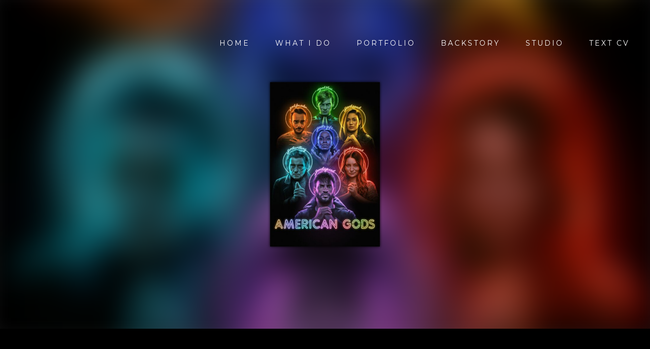

--- FILE ---
content_type: text/css
request_url: https://www.neilparfitt.com/wp-content/plugins/elementor-for-sonaar/assets/css/sonaar-addons-elementor.css?ver=1.9.2
body_size: 1252
content:

/*---------------------------*/
/* 28. Dual Color Heading
/*---------------------------*/
.sr-dual-header {
	display: block;
	margin-bottom: 50px;
}

.sr-dual-header .title,
.sr-dual-header .title span {
	font-size: 36px;
	font-weight: 700;
	text-transform: uppercase;
	line-height: 48px;
	margin: 10px 0px;
}

.sr-dual-header .subtext {
	font-size: 16px;
	display: block;
}

.sr-dual-header i {
	display: block;
	padding: 0px;
	margin: 20px 0px 10px 0px;
	font-size: 36px;
}

.sr-dual-header .title span.lead {
	color: #1abc9c;
}

/*--- Dual Header Builder Related Css ---*/
.sr-dual-header-content-align-center {
	text-align: center;
}

.sr-dual-header-content-align-left {
	text-align: left;
}

.sr-dual-header-content-align-right {
	text-align: right;
}


/*------------------------*/
/* 23. Load More Button
/*------------------------*/
.sr-load-more-button-wrap {
	width: 100%;
	display: block;
	margin: 20px auto;
	clear: both;
}

.sr-load-more-button {
	position: relative;
	text-transform: uppercase;
	margin: 0 auto;
	display: block;
	border: 0;
	padding: 15px 30px;
	z-index: 2;
	cursor: pointer;
	font-weight: bold;
	font-size: 14px;
	letter-spacing: .25em;
	transition: all .5s;
	overflow: hidden;
}

.sr-load-more-button:hover {
	background: #27bdbd;
}

.sr--hide {
	opacity: 0;
}

.sr-load-more-button {
	display: flex;
	align-items: center;
	justify-content: center;
}

.sr-load-more-button .button__loader {
	left: -100%;
	top: auto;
	margin-right: 5px;
	transition: all .2s;
}

.sr-load-more-button > span {
	margin-left: -20px;
}

.sr-load-more-button.button--loading > span {
	margin-left: 0;
}

.sr-load-more-button.button--loading .button__loader {
	left: 0;
}

.sr-btn-loader, .sr-btn-loader:after {
	border-radius: 50%;
	width: 20px;
	height: 20px;
}

.sr-btn-loader {
	font-size: 10px;
	position: relative;
	text-indent: -9999em;
	border-top: 4px solid rgba(255, 255, 255, 0.2);
	border-right: 4px solid rgba(255, 255, 255, 0.2);
	border-bottom: 4px solid rgba(255, 255, 255, 0.2);
	border-left: 4px solid #ffffff;
	transform: translateZ(0);
	animation: loaderSpin 1.1s infinite linear;
}

@keyframes loaderSpin {
	0% {
		transform: rotate(0deg);
	}
	100% {
		transform: rotate(360deg);
	}
}
/*------------------------------*/
/* Contact Form 7
/*------------------------------*/
.sr4elementor-contact-form-7
.sr4elementor-contact-form-7 textarea,
.sr4elementor-contact-form-7 input[type="text"],
.sr4elementor-contact-form-7 input[type="password"],
.sr4elementor-contact-form-7 input[type="datetime"],
.sr4elementor-contact-form-7 input[type="datetime-local"],
.sr4elementor-contact-form-7 input[type="date"],
.sr4elementor-contact-form-7 input[type="month"],
.sr4elementor-contact-form-7 input[type="time"],
.sr4elementor-contact-form-7 input[type="week"],
.sr4elementor-contact-form-7 input[type="number"],
.sr4elementor-contact-form-7 input[type="email"],
.sr4elementor-contact-form-7 input[type="url"],
.sr4elementor-contact-form-7 input[type="search"],
.sr4elementor-contact-form-7 input[type="tel"],
.sr4elementor-contact-form-7 input[type="color"],
.sr4elementor-contact-form-7 .uneditable-input {
  -webkit-transition: all linear 0.2s, box-shadow linear 0.2s;
  transition: all linear 0.2s, box-shadow linear 0.2s;
}

/*------------------------------*/
/* Mailchimp
/*------------------------------*/

.sr-form-fields-wrapper, .sr-mailchimp-subscribe {
  -webkit-transition: all linear 0.2s, box-shadow linear 0.2s;
  transition: all linear 0.2s, box-shadow linear 0.2s;
}

.sr-form-fields-wrapper {
	display: -webkit-box;
	display: -webkit-flex;
	display: -ms-flexbox;
	display: flex;
	-webkit-flex-wrap: wrap;
	-ms-flex-wrap: wrap;
	flex-wrap: wrap;
}

.sr-field-group {
	-webkit-flex-wrap: wrap;
	-ms-flex-wrap: wrap;
	flex-wrap: wrap;
	-webkit-box-align: center;
	-webkit-align-items: center;
	-ms-flex-align: center;
	align-items: center;
}

.sr-field-group .sr-mailchimp-input {
    padding: 10px;
    border: none;
	max-width: 100%;
	box-shadow: none;
}

.sr-mailchimp-fields-wrapper.sr-mailchimp-btn-block .sr-mailchimp-submit-btn {
	display: block;
	width: 100%;
	text-align: center;
	margin-left: auto;
	margin-right: auto;
}

/*--- Inline style ---*/
@media only screen and (min-width: 768px) {
	.sr-mailchimp-inline .sr-form-fields-wrapper {
		flex-wrap: nowrap;
	}
}

@media only screen and (max-width: 767px) {
	.sr-mailchimp-inline .sr-field-group.sr-mailchimp-submit-btn {
		flex: 1 100%;
		margin-top: 10px;
	}
}

.sr-mailchimp-inline .sr-field-group {
	flex: 1 1 auto;
	display: flex;
	align-items: flex-end;
}

.sr-mailchimp-inline .sr-mailchimp-input {
	flex: 1 100%;
	margin-right: 5px;
}

.sr-mailchimp-wrap.sr-mailchimp-inline .sr-mailchimp-subscribe {
	margin: 0;
	width: 100%;
}

.sr-form-fields-wrapper.sr-mailchimp-fields-wrapper.sr-mailchimp-btn-block {
	flex-wrap: wrap;
}

.sr-mailchimp-inline .sr-mailchimp-fields-wrapper.sr-mailchimp-btn-block .sr-mailchimp-submit-btn {
	flex: 1 100%;
}

/*--- Stacked style ---*/
.sr-mailchimp-stacked .sr-mailchimp-fields-wrapper .sr-field-group {
	width: 100%;
	margin-bottom: 10px;
}

.sr-mailchimp-stacked .sr-mailchimp-fields-wrapper .sr-field-group label {
	display: block;
	width: 100%;
}

.sr-mailchimp-stacked .sr-mailchimp-fields-wrapper .sr-field-group .sr-mailchimp-input {
	-webkit-flex-basis: 100%;
	-ms-flex-preferred-size: 100%;
	flex-basis: 100%;
	width: 100%;
	max-width: 100%;
}

.sr-mailchimp-stacked .sr-mailchimp-fields-wrapper .sr-field-group.sr-mailchimp-submit-btn {
	flex: 1 100%;
}

.sr-mailchimp-wrap .sr-mailchimp-subscribe {
	margin: 10px 0;
	width: 100%;
}

.sr-field-group label {
	display: block;
}

.sr-mailchimp-message p {
	margin: 0;
}

.sr-mailchimp-message-text-center .sr-mailchimp-message {
	text-align: center;
}

.sr-mailchimp-message-text-left .sr-mailchimp-message {
	text-align: left;
}

.sr-mailchimp-message-text-right .sr-mailchimp-message {
	text-align: right;
}

.sr-mailchimp-message-text-justify .sr-mailchimp-message {
	text-align: justify;
}


--- FILE ---
content_type: text/css; charset: UTF-8; Last-modified: Sunday 25th of January 2026 01:43:02 PM;charset=UTF-8
request_url: https://www.neilparfitt.com/?load=custom-style.css&ver=6.6.4
body_size: 6012
content:
@import url(//fonts.googleapis.com/css?family=Montserrat:400,700,500,600);@import url(//fonts.googleapis.com/css?family=Oswald:700);@import url(//fonts.googleapis.com/css?family=Open+Sans:300);@import url(//fonts.googleapis.com/css?family=Raleway:600,500);@import url(//fonts.googleapis.com/css?family=Open+Sans);@import url(//fonts.googleapis.com/css?family=Raleway:500,600);@media screen and (max-width: 767px){#page-banner div.page-banner-content .page-subtitle{ font-size:14px;}#page-banner div.page-banner-content .sr-banner-catnames, #page-banner div.page-banner-content .sr-banner-catnames a{ font-size:14px;}} 
#overlay { 
	background-repeat: no-repeat;
	background-size: cover;
	background-position: center center;
	background-attachment: initial;
	background-color: #000000;
}
#overlay .perspective { 
	background-attachment: initial;
	background-color: rgba(0, 0, 0, 0);
}

a,
code,
.tab-circle,
.wpb_content_element.circle a,
a.button-more,.pages a, .event-pagination button,
.pages .current,
.iron_widget_newsletter input[type="submit"]:hover,
.iron_widget_twitter .twitter-logo,
.iron_widget_twitter .twitter-logo-small,
.tab-circle,
a.sr_it-meta-author-link,
.post-categories a,
.post-tags a,
.comment-content a,
.comment-author .fn,
.comment-author .url,
.comment-reply-link,
.comment-reply-login,
.comment-meta a:hover,
.comment-reply-title small a:hover,
.comments-title,
.woocommerce-Reviews .comment-reply-title,
.woocommerce-Reviews .woocommerce-Reviews-title,
.sonaar-menu-box .nav-menu .current-menu-item > a,
.sonaar-menu-box .nav-menu .current-menu-parent > a,
.sonaar-menu-box .nav-menu .current-menu-ancestor > a,
.iron_widget_recent_tweets .meta .time a,
.carousel .sr_it-datetime,
.article .sr_it-datetime,
.sr_it-single-post time,
.meta .sr_it-datetime,
span.wpcf7-not-valid-tip-no-ajax,
.wpcf7-response-output,
.contact-box .phone,
.error,
.success span,
.concerts-list .title-row .date,
.concerts-list .expanded .title-row .link,
.iron_widget_newsletter label span,
.concerts-list .title-row .link,
.icon-concert-dropdown,
li.expanded .title-row .icon-concert-dropdown,
.media-block a:hover .media-decoration.media-audio,
.media-block a:hover .media-decoration.media-audio,
.media-decoration.media-video,
.carousel .video-box .btn-play,
.terms-list small,
.terms-list [class^="icon-"],
.terms-list [class*=" icon-"],
.nm_mc_form .nm_mc_button:hover,
.footer-wrapper-backtotop:hover,
#sidebar .panel-action,
.tweet_text a,
.iron_widget_newsletter .nm_mc_button input[type="submit"]:hover,
#footer .vc_row .iron_widget_newsletter input[type="submit"]:hover,
#footer .vc_row .nm_mc_form input[type="submit"]:hover,
.iron_widget_newsletter input[type="submit"],
.nm_mc_form input[type="submit"],
.event-more-button,
.sonaar-menu-box .nav-menu li:hover > a,
.sonaar-menu-box ul.nav-menu li.menu-item ul.sub-menu li:hover > a,
.sonaar-menu-box ul.nav-menu ul a:hover,
.sonaar-menu-box .nav-menu ul ul a:hover,
.sonaar-menu-box .nav-menu .has-drop-down ul a:hover,
.sonaar-menu-box .nav-menu li a.backbtn:hover,
.wpb_content_element a,
#sidebar .textwidget a,
.footer__widgets ul a,
.wooprice ins,
.woocommerce ul.products li.product .price,
.woocommerce-page ul.products li.product .price,
.woocommerce div.product span.price,
.woocommerce div.product p.price,
.woocommerce #content div.product span.price,
.woocommerce #content div.product p.price,
.woocommerce-page div.product span.price,
.woocommerce-page div.product p.price,
.woocommerce-page #content div.product span.price,
.woocommerce-page #content div.product p.price,
.wooprice,
.woocommerce .star-rating,
.woocommerce-page .star-rating,
.woocommerce nav.woocommerce-pagination ul li a,
.woocommerce nav.woocommerce-pagination ul li span,
.woocommerce #content nav.woocommerce-pagination ul li a,
.woocommerce #content nav.woocommerce-pagination ul li span,
.woocommerce-page nav.woocommerce-pagination ul li a,
.woocommerce-page nav.woocommerce-pagination ul li span,
.woocommerce-page #content nav.woocommerce-pagination ul li a,
.woocommerce-page #content nav.woocommerce-pagination ul li span,
.woocommerce table.cart a.remove,
.woocommerce #content table.cart a.remove,
.woocommerce-page table.cart a.remove,
.woocommerce-page #content table.cart a.remove,
.woocommerce .woocommerce-product-rating .star-rating,
.woocommerce-page .woocommerce-product-rating .star-rating,
.woo-thanks,
.infobox-icon,
a.back-btn,
.playlist_enabled .player-box .jp-playlist ul li .button,
.button.add_to_cart_button.product_type_simple,
.post-password-form input[type="submit"], .sonaar-menu-box
li:hover > .has-drop-down-a .sub-arrow i,
.social-networks a i:hover,
.sonaar-menu-box .side-menu .social-networks a i:hover,
.woocommerce a.button,
.woocommerce button.button,
.woocommerce input.button,
.woocommerce #respond input#submit,
.woocommerce #content input.button,
.woocommerce-page a.button,
.woocommerce-page button.button,
.woocommerce-page input.button,
.woocommerce-page #respond input#submit,
.woocommerce-page #content input.button,
.woocommerce a.button.alt,
.woocommerce button.button.alt,
.woocommerce input.button.alt,
.woocommerce #respond input#submit.alt,
.woocommerce #content input.button.alt,
.woocommerce-page a.button.alt,
.woocommerce-page button.button.alt,
.woocommerce-page input.button.alt,
.woocommerce-page #respond input#submit.alt,
.woocommerce-page #content input.button.alt,
.shipping-calculator-button,
.articles-classic .text-box a:hover h2,
.articles-classic a.readmore-classic:hover,
article a.more-link:hover,
#commentform .form-submit #submit,
.stickypost i,
.simple-post-txt-wrap a:hover h2,
.player-title-box .track-name,
.audio-holder .jp-playlist ul.tracks-list li.jp-playlist-current div a, .articles-classic .post-categories a:hover, .articles-classic .post-tags a:hover,
.sr_it-videolist-list article:hover i, .sr_it-videolist-list article:hover .sr_it-videolist-item-artist, .sr_it-videolist-list article:hover .sr_it-videolist-item-date, .sr_it-videolist-list article:hover .sr_it-videolist-item-title,a.eg-podcast-skin-element-22 { 
	color: #ffffff;
}

.panel-action:hover,
.album-overlay,
.pages .current,
.media-block a:hover,
.pages a:hover, .event-pagination button:hover,
a.button-more:hover,
.iron_widget_newsletter,
.iron_widget_newsletter input[type="email"],
.nm_mc_form input[type="text"],
#footer .vc_row .newsletter-wrap,
.concerts-list .title-row:hover .buttons .button,
.album-overlay,
.carousel .btn-prev:hover,
.carousel .btn-next:hover,
.carousel .slide a:hover,
.concert-box .hover-box,
.article a:hover,
.pages .current,
.pages a:hover,
.button-more:hover,
a.button,
.comment-form #submit,
.wpcf7-submit,
.filters-block a.active,
.form input[type="submit"],
.concerts-list .title-row .time,
.concerts-list .title-row.has_countdown:hover .buttons,
.concerts-list .expanded .title-row .button,
.concerts-list .expanded .title-row:after,
.iron_widget_newsletter input[type="submit"]:focus,
.iron_widget_newsletter input[type="submit"]:hover,
.select-options .item-selected a,
.concerts-list .expanded .title-row .opener:hover:after,
.concerts-list .title-row .button,
.media-decoration.media-audio,
.tracks-list .btn-play [class^="icon-"],
.tracks-list .btn-play [class*=" icon-"],
.tracks-list .btn-pause [class^="icon-"],
.tracks-list .btn-pause [class*=" icon-"],
.player-box a:hover [class^="icon-"],
.player-box a:hover [class*=" icon-"],
.social-networks a:hover [class^="icon-"],
.social-networks a:hover [class*=" icon-"],
.carousel .video-box .icon-play,
.search-form input[type="submit"],
.news-grid-wrap a:hover,
.iron_widget_videos .video-list article a:hover,
a.back-btn:hover,
.videogrid:hover .text-box,
.page-template-archive-video .media-block:hover .text-box,
.playlist_enabled .player-box .jp-playlist ul li .button:hover,
.button.add_to_cart_button.product_type_simple:hover,
.post-password-form input[type="submit"]:hover,
.title-row.no-countdown:hover,
.woocommerce a.button:hover,
.woocommerce button.button:hover,
.woocommerce input.button:hover,
.woocommerce #respond input#submit:hover,
.woocommerce #content input.button:hover,
.woocommerce-page a.button:hover,
.woocommerce-page button.button:hover,
.woocommerce-page input.button:hover,
.woocommerce-page #respond input#submit:hover,
.woocommerce-page #content input.button:hover,
.woocommerce a.button.alt:hover,
.woocommerce button.button.alt:hover,
.woocommerce input.button.alt:hover,
.woocommerce #respond input#submit.alt:hover,
.woocommerce #content input.button.alt:hover,
.woocommerce-page a.button.alt:hover,
.woocommerce-page button.button.alt:hover,
.woocommerce-page input.button.alt:hover,
.woocommerce-page #respond input#submit.alt:hover,
.woocommerce-page #content input.button.alt:hover,
.woocommerce table.cart a.remove:hover,
.woocommerce #content table.cart a.remove:hover,
.woocommerce-page table.cart a.remove:hover,
.woocommerce-page #content table.cart a.remove:hover,
.shipping-calculator-button:hover,
.woocommerce #content nav.woocommerce-pagination ul li a:focus,
.woocommerce #content nav.woocommerce-pagination ul li a:hover,
.woocommerce #content nav.woocommerce-pagination ul li span.current,
.woocommerce nav.woocommerce-pagination ul li a:focus,
.woocommerce nav.woocommerce-pagination ul li a:hover,
.woocommerce nav.woocommerce-pagination ul li span.current,
.woocommerce-page #content nav.woocommerce-pagination ul li a:focus,
.woocommerce-page #content nav.woocommerce-pagination ul li a:hover,
.woocommerce-page #content nav.woocommerce-pagination ul li span.current,
.woocommerce-page nav.woocommerce-pagination ul li a:focus,
.woocommerce-page nav.woocommerce-pagination ul li a:hover,
.woocommerce-page nav.woocommerce-pagination ul li span.current,
.playlist_enabled .player-box .jp-playlist ul li:hover,
.woocommerce-message .button.wc-forward:hover,
#commentform .form-submit #submit:hover,
.news-grid-wrap a.sticky,
.news-grid-wrap.isotope-item a.sticky,
ins,.mc4wp-form input[type=submit],
.woocommerce span.onsale,
.woocommerce-page span.onsale,
.podcast-list .sonaar-play-button:hover,
.custombt a.vc_btn3.vc_btn3-color-black.vc_btn3-style-flat:hover { 
	background-color: #ffffff;
}

.tab-circle,a.button-more,
.tab-circle,
input.error,
.event-more-button,
.woocommerce .woocommerce-info,
.woocommerce-page .woocommerce-info,
.woocommerce .woocommerce-message,
.woocommerce-page .woocommerce-message,
.chosen-container-active .chosen-single,
a.back-btn,
.playlist_enabled .player-box .jp-playlist ul li .button,
.button.add_to_cart_button.product_type_simple,
.post-password-form input[type="submit"],
.woocommerce a.button,
.woocommerce button.button,
.woocommerce input.button,
.woocommerce #respond input#submit,
.woocommerce #content input.button,
.woocommerce-page a.button,
.woocommerce-page button.button,
.woocommerce-page input.button,
.woocommerce-page #respond input#submit,
.woocommerce-page #content input.button,
.woocommerce a.button.alt,
.woocommerce button.button.alt,
.woocommerce input.button.alt,
.woocommerce #respond input#submit.alt,
.woocommerce #content input.button.alt,
.woocommerce-page a.button.alt,
.woocommerce-page button.button.alt,
.woocommerce-page input.button.alt,
.woocommerce-page #respond input#submit.alt,
.woocommerce-page #content input.button.alt
.shipping-calculator-button,
.articles-classic a.readmore-classic:hover,
article a.more-link:hover,
#commentform .form-submit #submit,
.page-template-archive-posts-classic-php .media-block.sticky  .holder,
.sr_it-videolist-list article:hover i { 
	border-color: #ffffff;
}

    .media-block a,
    .event-row,
    .tracks-list > li,
    .panel-action,
    .iron_widget_twitter .panel__body,
    .iron_widget_twitter .panel-action,
    .iron_widget_radio .panel__body,
    .news-grid-wrap a,
    .container .iron_widget_newsletter,
    .container .newsletter-wrap,
    .videogrid,
    .iron_widget_videos .video-list article a,
    .articles-classic .media-block .holder,
    .pages a { 
	background-color: #000000;
}

#sidebar .panel-action:hover,
.iron_widget_newsletter .newsletter-wrap nm_mc_button,
.iron_widget_newsletter input[type="submit"]:hover,
a.button[href]:hover,
.wpb_accordion_section a,
.ui-tabs-anchor { 
	background-color: #ffffff;
}

.comment-respond,
.container .iron_widget_newsletter input[type="email"],
.container .nm_mc_form input[type="text"],
.container .iron_widget_newsletter input[type="submit"],
.container .nm_mc_form input[type="submit"],
.post-password-form input[type="password"],
.wpb_tabs_nav { 
	border-color: #ffffff;
}

.iron_widget_newsletter input[type="email"],
.nm_mc_form input[type="text"],
.nm_mc_form label,
#footer .vc_row .iron_widget_newsletter input[type="submit"],
#footer .vc_row .nm_mc_form input[type="submit"],
.countdown-section,
.countdown-amount,
.countdown-period,
.footer-block .social-networks a,
.footer__widgets,
.footer-row,
.footer__widgets > .iron_widget_newsletter .control-label,
.footer__widgets > .iron_widget_newsletter .form-control,
.footer-row ul,
.footer-row ul a,
.concerts-list .title-row .open-link,
.concerts-list .title-row .button:hover,
.panel__heading,
.panel__footer,
.title-box,
.title-box h2,
.carousel .btn-prev:hover,
.carousel .btn-next:hover,
.media-decoration.media-audio,
#header,
.iosSlider .slider .item .inner .text1 span,
.iosSlider .slider .item .inner .text2 span,
a.button:hover,
.concerts-list,
.title-row:hover .icon-concert-dropdown,
.concerts-list .title-row:hover .button:hover,
.concerts-list .expanded .title-row .button:hover,
.concerts-list .title-row .opener,
.album-listen,
.circle,
.tracks-list,
.tracks-list .button,
.tracks-list .btn-play,
.tracks-list .btn-pause,
.gallery-caption,
.pages .current,
.pages a:hover, .event-pagination button:hover,
a.button-more:hover,
.pages .current,
.form input[type="submit"]:hover,
.comment-form #submit,
.wpcf7-submit,
.comment-form #submit:hover,
.wpcf7-submit:hover,
.concert-box .time,
.video-box .hover-box,
.video-box h2,
.video-box .icon-play,
.pages .current,
.pages a:hover,
.button-more:hover,
.concerts-list .title-row.has_countdown:hover .button:hover,
.concerts-list .title-row.has_countdown:hover .buttons .button,
.iron_widget_newsletter .form-status,
.concerts-list .title-row .button,
.footer__widgets .iron_widget_radio .info-box,
#footer .vc_row .tweet_text,
#footer .vc_row .nm_mc_error
#footer .vc_row .textwidget,
#footer .vc_row .newsletter-title-wrap h3,
#footer .vc_row .newsletter-description-wrap,
#footer .vc_row .newsletter-description-wrap p,
a.button,
play-button,
.darker-overlay h1,
.darker-overlay h2,
.darker-overlay h3,
.darker-overlay h4,
.darker-overlay h5,
.darker-overlay h6,
#footer .vc_row .wp-calendar,
#footer .vc_row p,
#footer .vc_row ul,
#footer .vc_row li,
#footer .vc_row dl,
#footer .vc_row dt,
#footer .vc_row dd,
#footer .vc_row ol,
#footer .vc_row pre,
#footer .vc_row tr,
#footer .vc_row td,
#footer .vc_row th,
#sidebar .button.wc-forward,
.post-password-form input[type="password"],
#footer .vc_row .iron_widget_newsletter .newsletter-wrap .control-description,
#footer .vc_row .iron_widget_newsletter .nm_mc_button:hover { 
	color: #d7d7d7;
}
.comment-list > li:after, .comment-list .children > li:before, .comment-reply-title, .woocommerce-page.single-product div.product .woocommerce-Tabs-panel--additional_information.panel, .single-product table.shop_attributes, .woocommerce-page div.product .woocommerce-tabs ul.tabs:before, .woocommerce-page #reviews #comments ol.commentlist li .comment-text, .sr_it-videolist-list li { 
	border-color: rgb(215, 215, 215);
}

body,
.video-post,
.sr_it-single-post h2,
.concerts-list .title-row .sr_it-datetime,
.event-row .sr_it-datetime,
.tab-title,
.tab-title .excerpt,
.tracks-list .name,
.comment-reply-title,
h2.widgettitle,
#sidebar .panel__heading,
#sidebar .panel__heading h3,
.media-block .sr_it-datetime,
.media-block .meta-simple,
.media-block .category,
.form input[type="submit"],
.concerts-list .title-row .time,
.concerts-list .expanded .title-row .button,
.post_grid .tab-text time.sr_it-datetime,
h1,
h3.widgettitle,
.excerpt p,
.tweet_text,
.available-now,
.release-date,
.container .nm_mc_form input[type="text"],
.container .nm_mc_form label,
.container .nm_mc_error,
#sidebar .nm_mc_error,
.event-row .button,
.media-block h2,
.tracks-list > li:before,
.tab-date,
.videogrid .text-box h2,
.control-description,
.wpb_content_element,
.lighter-overlay h1,
.lighter-overlay h2,
.lighter-overlay h3,
.lighter-overlay h4,
.lighter-overlay h5,
.lighter-overlay h6,
.news-grid-wrap a:hover time,
.news-grid-wrap a:hover .sr_it-meta-author-link,
.news-grid-tab .sr_it-datetime,
.news-grid-tab .sr_it-meta-author-link,
.news-grid-tab .post-categories,
.news-grid-tab .post-tags,
.news-grid-wrap a:hover .post-categories,
.news-grid-wrap a:hover .post-tags,
#sidebar .textwidget,
ul,
li,
dl,
dt,
dd,
ol,
pre,
tr,
td,
th,
.wooprice del,
.woocommerce .woocommerce-message,
.woocommerce .woocommerce-error,
.woocommerce .woocommerce-info,
.woocommerce-page .woocommerce-message,
.woocommerce-page .woocommerce-error,
.woocommerce-page .woocommerce-info,
.description_tab,
.reviews_tab,
h3,
.news-grid-wrap a.sticky,
.news-grid-wrap.isotope-item a.sticky,
.panel-action:hover,
.sr_it-videolist-container .sr_it-videolist-item-title, .sr_it-videolist-item-artist, .sr_it-videolist-item-date { 
	color: rgb(215, 215, 215);
}
.sr_it-videolist-list .sonaar-play-button polygon, .sr_it-videolist-list .sonaar-play-button rect, .sr_it-videolist-list .sonaar-play-button path { 
	fill: rgb(215, 215, 215);
}
.sr_it-videolist-list .sonaar-play-button .sonaar-play-circle circle { 
	stroke: rgb(215, 215, 215);
}
.sr_it-videolist-list article:hover .sonaar-play-button polygon, .sr_it-videolist-list article:hover .sonaar-play-button rect, .sr_it-videolist-list article:hover .sonaar-play-button path { 
	fill: #ffffff;
}
.sr_it-videolist-list article:hover .sonaar-play-button .sonaar-play-circle circle { 
	stroke: #ffffff;
}
.buttons-block svg { 
	fill: #d7d7d7;
}

.sonaar-menu-box .side-menu,
.sonaar-menu-box .nav-menu .sub-menu,
.sonaar-menu-box .nav-menu .children { 
	background-attachment: initial;
	background-color: #000000;
}
ul.header-top-menu { 
	background-color: rgba(255, 255, 255, 0);
}
.fill-menuicon { 
	fill: #ffffff;
}
.menu-toggle.toggled span.svgfill { 
	background-color: #ffffff;
}
ul.header-top-menu li a { 
	font-size: 16px;
}
.responsive-header a.sandwich-icon, .classic-menu.responsive.visible a.sandwich-icon { 
	color: #ffffff;
}
.responsive-header a.sandwich-icon:hover, .classic-menu.responsive.visible a.sandwich-icon:hover { 
	color: #ffffff;
}
.sonaar-menu-box .sub-arrow i, .sonaar-menu-box .side-menu .social-networks a i { 
	color: #ffffff;
}
body, .single-product th, .single-product td, .single-product tr, .comment-text { 
	font-family: Montserrat;
	font-weight: 400;
	font-style: normal;
	font-size: 14px;
	line-height: 28px;
	color: #ffffff;
}
.sonaar-menu-box .nav-menu li a { 
	font-family: Montserrat;
	font-weight: 700;
	font-style: normal;
	font-size: 18px;
	line-height: 32px;
	text-transform: uppercase;
	color: #ffffff;
	margin-top: 2px;
	margin-bottom: 2px;
}
h1 { 
	font-family: Montserrat;
	font-weight: 700;
	font-style: normal;
	font-size: 54px;
	line-height: 53px;
	color: #ffffff;
	letter-spacing: 0px;
}
h2, .sr_it-single-post h2, .text-box h2, .video-box h2, .title-box h2 { 
	font-family: Montserrat;
	font-weight: 700;
	font-style: normal;
	font-size: 36px;
	line-height: 36px;
	text-transform: uppercase;
	color: #ffffff;
}
h3, h3.widgettitle, .sr_it-playlist-title { 
	font-family: Montserrat;
	font-weight: 700;
	font-style: normal;
	font-size: 30px;
	line-height: 32px;
	color: #ffffff;
}
h4 { 
	font-family: Montserrat;
	font-weight: 500;
	font-style: normal;
	font-size: 18px;
	line-height: 24px;
	text-align: center;
	color: #ffffff;
	letter-spacing: 0px;
	border-color: #ffffff;
}
h5 { 
	font-family: Oswald;
	font-weight: 700;
	font-style: normal;
	font-size: 18px;
	line-height: 24px;
	text-transform: uppercase;
	letter-spacing: 0px;
}
h6 { 
	font-family: Montserrat;
	font-weight: 500;
	font-style: normal;
	font-size: 16px;
	line-height: 28px;
	text-transform: uppercase;
	color: #ffffff;
	letter-spacing: 0px;
}
.news .media-block h2, .iron_widget_recent_posts .news .media-block h2, .videogrid .text-box h2, .news-grid-tab, .news-grid-tab h2, .news-grid-tab .tab-title, .articles-classic .text-box h2 { 
	font-family: Montserrat;
	font-weight: 600;
	font-style: normal;
	font-size: 18px;
	line-height: 20px;
	color: #ffffff;
}
a.panel-action.panel-action__label { 
	font-family: Montserrat;
	font-weight: 600;
	font-style: normal;
	font-size: 17px;
	line-height: 17px;
	color: #ffffff;
	letter-spacing: 0px;
}
.sonaar-filters .esg-filterbutton, .sonaar-filters .esg-navigationbutton.esg-loadmore, .sonaar-filters .esg-sortbutton, .sonaar-filters .esg-cartbutton, .podcast-filter li, .esg-sortbutton, a.bt_rss_subscribe { 
	color: #ffffff;
	background-color: #000000;
}
.sonaar-filters .esg-filterbutton:hover, .podcast-filter li:hover, .sonaar-filters .esg-navigationbutton.esg-loadmore:hover, .podcast-filter li:hover, .esg-sortbutton:hover,a.bt_rss_subscribe:hover { 
	color: #ffffff;
}
.sonaar-filters .esg-filterbutton:hover, .podcast-filter li:hover, .sonaar-filters .esg-navigationbutton.esg-loadmore:hover, .podcast-filter li:hover, .esg-sortbutton:hover, a.bt_rss_subscribe:hover { 
	background-color: #d8d8d8;
}
.sonaar-filters .esg-filterbutton.selected { 
	background-color: #ffffff;
	color: #000000;
}
h2 { 
	letter-spacing: 0px;
}
h3 { 
	letter-spacing: 0px;
}
a.button-widget, .vc_btn3, .podcast-filter, .sonaar-filters .esg-filterbutton, .sonaar-filters .esg-navigationbutton.esg-loadmore, .esg-sortbutton { 
	letter-spacing: 1px;
}
span.heading-t, span.heading-b { 
	background-color: #ffffff;
}
span.heading-t3, span.heading-b3 { 
	background-color: #ffffff;
}
.lighter-overlay span.heading-t, .lighter-overlay span.heading-b { 
	background-color: rgb(215, 215, 215);
}
.lighter-overlay span.heading-t3, .lighter-overlay span.heading-b3 { 
	background-color: rgb(215, 215, 215);
}
.darker-overlay span.heading-t, .darker-overlay span.heading-b { 
	background-color: #d7d7d7;
}
.darker-overlay span.heading-t3, .darker-overlay span.heading-b3 { 
	background-color: #d7d7d7;
}
.single-album .sr_it-single-post.featured, .single-album #sidebar { 
	background-color: #000000;
}
.classic-menu { 
	width: calc( 100% - 0px - 0px );
	margin-left: 0px;
	margin-right: 0px;
	margin-top: 40px;
	margin-bottom: 100px;
}
.classic-menu:not(.responsive) #menu-main-menu { 
	padding-left: 0px;
	padding-right: 0px;
}
.classic-menu:not(.responsive) #menu-main-menu, .classic-menu:not(.responsive) .classic-menu-hot-links { 
	padding-top: 8px;
	padding-bottom: 8px;
}
.classic-menu:not(.responsive) #menu-main-menu, .classic-menu:not(.responsive) .logo { 
	padding-top: 8px;
	padding-bottom: 8px;
}
.classic-menu.responsive #menu-main-menu li.menu_small_item, .classic-menu.responsive #menu-main-menu li.menu_small_item li, .classic-menu.responsive #menu-responsive-menu li.menu_small_item, .classic-menu.responsive #menu-responsive-menu li.menu_small_item li, .classic-menu.responsive ul.classic-menu-hot-links .languages-selector a { 
	font-size: 21px;
}
.classic-menu.responsive #menu-main-menu .sub-menu li a, .classic-menu.responsive #menu-responsive-menu .sub-menu li a { 
	font-size:  0.70em;
}
.classic-menu.responsive ul.classic-menu-hot-links a { 
	font-size: 18px;
}
.classic-menu:not(.responsive) #menu-main-menu > li { 
	margin-left: 0px;
	margin-right: 0px;
}
.classic-menu:not(.responsive) #menu-main-menu > li, .classic-menu .classic-menu-hot-links > li { 
	margin-top: 8px;
	margin-bottom: 8px;
}
.classic-menu:not(.responsive) #menu-main-menu > li a { 
	padding-left: 25px;
	padding-right: 25px;
}
.classic-menu:not(.responsive) #menu-main-menu > li a, .classic-menu:not(.responsive) .classic-menu-hot-links > li a { 
	padding-top: 15px;
	padding-bottom: 15px;
}
.classic-menu .logo { 
	padding-left: 50px;
	padding-top: 0px;
	padding-right: 20px;
	padding-bottom: 0px;
}
.classic-menu.responsive { 
	background-color: #000000;
}
.classic-menu.responsive .menu-responsive-bg { 
	background-attachment: initial;
	background-color: #000000;
}
.classic-menu.responsive #menu-main-menu li, .classic-menu.responsive #menu-responsive-menu li, .classic-menu.responsive .classic-menu-hot-links a { 
	font-size: 48px;
	color: #ffffff;
}
.listing-section .holder:hover h2, .listing-section .media-block .holder:hover .meta-simple, .listing-section .media-block .holder:hover .sr_it-datetime { 
	color: #ffffff;
}
.news-grid-wrap a:hover .tab-title { 
	color: #ffffff;
}
.classic-menu.mini { 
	background-color: #000000;
}
.classic-menu:not(.responsive) #menu-main-menu li a, .classic-menu #menu-main-menu li, .classic-menu #menu-responsive-menu li a, .classic-menu:not(.responsive) > ul > li.languages-selector > ul > li a, .classic-menu:not(.responsive) .classic-menu-hot-links > li a { 
	font-family: Montserrat;
	font-weight: 400;
	font-style: normal;
	font-size: 14px;
	text-transform: uppercase;
	color: #ffffff;
}
.classic-menu:not(.responsive) #menu-main-menu .sub-menu a { 
	color: #ffffff;
	background-color: #000000;
}
.classic-menu:not(.responsive) #menu-main-menu > li a:hover, .classic-menu:not(.responsive) > ul > li.languages-selector > ul > li a:hover { 
	background-color: #616ac2;
}
.classic-menu:not(.responsive) #menu-main-menu > li a:hover, .classic-menu:not(.responsive) #menu-responsive-menu > li a:hover, .classic-menu:not(.responsive) > ul > li.languages-selector > ul > li a:hover { 
	color: #ffffff;
}
.classic-menu:not(.responsive) #menu-main-menu a:after { 
	background-color: #ffffff;
}
.classic-menu:not(.responsive) #menu-main-menu > li.current-menu-item > a[href*="#"] { 
	font-family: Montserrat;
	font-weight: 400;
	font-style: normal;
	font-size: 14px;
	text-transform: uppercase;
	color: #ffffff;
}
.classic-menu:not(.responsive) #menu-main-menu > li.current-menu-item > a[href*="#"]:hover { 
	background-color: #616ac2;
	color: #ffffff;
}
.classic-menu:not(.responsive) #menu-main-menu > li.current-menu-item > a { 
	background-color: rgba(115, 173, 155, 0);
	color: rgb(184, 184, 184);
}
.classic-menu.responsive ul:not(.sub-menu)>.menu-item.active>a:before { 
	background-color: #ffffff;
}
.classic-menu:not(.responsive) #menu-main-menu > li.current-menu-ancestor > a { 
	background-color: rgba(115, 173, 155, 0);
	color: rgb(184, 184, 184);
}
.classic-menu:not(.responsive) #menu-main-menu .sub-menu a:hover { 
	background-color: rgb(0, 173, 142);
	color: #ffffff;
}
.classic-menu:not(.responsive) #menu-main-menu .sub-menu li.current-menu-item > a { 
	background-color: rgba(0, 0, 0, 0.7);
	color: #ffffff;
}
.classic-menu a { 
	letter-spacing: 3px;
}
.page-banner-row { 
	max-width: 1230px;
}
.sr-vertical-line-holder .sr-vertical-line { 
	background-color: rgba(255,255,255,0.05);
}
.container, .classic-menu.incontainer .menu-container { 
	max-width: 1230px;
}
.color1_txt, .color1_txt p { 
	color: #ffffff;
}
.color1_bg { 
	background-color: #ffffff;
}
.color3_txt, .color3_txt p { 
	color: #000000;
}
.color3_bg { 
	background-color: #000000;
}
.color4_txt, .color4_txt p { 
	color: #ffffff;
}
.color4_bg { 
	background-color: #ffffff;
}
.color5_txt { 
	color: #d7d7d7;
}
.color5_bg { 
	background-color: #d7d7d7;
}
.color6_txt { 
	color: rgb(215, 215, 215);
}
.color6_bg { 
	background-color: rgb(215, 215, 215);
}
.menu-toggle span { 
	background-color: #ffffff;
}
#page-banner .page-banner-content .sr-banner-catnames, #page-banner .page-banner-content .sr-banner-catnames a { 
	font-family: Open Sans;
	font-weight: 300;
	font-style: normal;
}
.podcast-banner h1.page-title { 
	font-size: 42px;
	line-height: 42px;
}
.podcast-banner .page-subtitle { 
	font-size: 21px;
	line-height: 21px;
}
ul.header-top-menu li a{color:#ffffff;}.menu-toggle-off polygon{
    fill:#ffffff;
}.sr-it-event-date .sr-it-date-years, .iron_widget_events .pagination li, .iron_widget_events .pagination li a{ color: rgb(130, 89, 78);}.iron_podcast_player{ background: linear-gradient(,);} 
.sr-it-date-day, .sr_it-event-title { 
	font-family: Raleway;
	font-weight: 600;
	font-size: 28px;
	color: rgb(130, 89, 78);
}
.sr_it-event-title { 
	letter-spacing: 2px;
}
.sr-it-date-years, .sr_it-event-info, .concerts-list .nothing-found { 
	font-family: Raleway;
	font-weight: 500;
	font-size: 16px;
	color: rgb(160, 155, 154);
}
.concerts-list { 
	background-color: rgba(0, 0, 0, 0);
}
.concerts-list .countdown-block { 
	font-family: Raleway;
	font-weight: 500;
	font-size: 21px;
	color: rgb(130, 89, 78);
	letter-spacing: 0px;
}
.event-list-countdown { 
	background-color: rgba(255, 255, 255, 0);
}
.event-link { 
	padding-top: 40px;
	padding-bottom: 40px;
}
.concerts-list .event, .concerts-list:first-of-type, .sr_it-event-main { 
	border-color: rgb(130, 89, 78);
}
.events-bar { 
	border-top-color: rgb(130, 89, 78);
}
span.events-bar-artists select { 
	border-color: rgb(0, 0, 0);
}
.events-bar, .events-bar select { 
	background-color: rgb(255, 255, 255);
}
span.events-bar-title, .events-bar-artists select { 
	font-family: Open Sans;
	font-size: 15px;
	color: rgb(0, 0, 0);
}
span.events-bar-title { 
	letter-spacing: 0px;
}
span.events-bar-artists:after { 
	border-top-color: rgb(0, 0, 0);
	border-bottom-color: rgb(0, 0, 0);
}
.sr_it-event-buttons .button { 
	color: rgb(0, 0, 0);
	background-color: rgb(129, 129, 129);
}
.sr_it-event-buttons .button[href]:hover { 
	color: rgb(0, 0, 0);
}
.sr_it-event-buttons .button:hover { 
	background-color: rgb(130, 89, 78);
}
@media only screen and (min-width: 1024px){
    .concerts-list .event:hover{ background:rgba(255, 255, 255, 0.05);}
    .concerts-list .event:hover .sr_it-event-title, .concerts-list .event:hover .sr-it-date-day, .concerts-list .event:hover .sr-it-date-years, .concerts-list .event:hover .sr_it-event-info{ color:rgb(130, 89, 78);}
    
} 
.iron-audioplayer .playlist .audio-track path,.iron-audioplayer .playlist .audio-track rect, .iron_widget_radio .playlist .store-list svg { 
	fill: rgb(129, 129, 129);
}
.iron-audioplayer .playlist a { 
	color: rgb(129, 129, 129);
}
.iron-audioplayer .playlist .current .audio-track { 
	color: rgb(129, 129, 129);
}
.iron-audioplayer .playlist .audio-track, .iron-audioplayer .playlist .track-number, .iron-audioplayer .sr_it-playlist-title { 
	font-family: Raleway;
	font-weight: 500;
	font-size: 18px;
	color: rgb(129, 129, 129);
}
.sonaar_artist_player .player .control .previous, .sonaar_artist_player .player .control .next, .sonaar_artist_player .player .control .play { 
	fill: rgb(255, 255, 255);
}
.sonaar_artist_player .playerNowPlaying .metadata { 
	color: rgb(255, 255, 255);
}
.sonaar_artist_player .playerNowPlaying .metadata .track-name,.sonaar_artist_player .playerNowPlaying .metadata .album-title, .sonaar_artist_player { 
	background-color: rgb(0, 0, 0);
}
.iron_music_player .control rect, .iron_music_player .control path, .iron_music_player .control polygon { 
	fill: rgb(255, 255, 255);
}
.sonaar_artist_player .spectro rect, .iron_music_player .spectro rect { 
	fill: rgb(255, 255, 255);
}
#sonaar-player .player .wavesurfer .timing, #sonaar-player .sr_skip_number { 
	color: rgb(129, 129, 129);
}
#sonaar-player .playerNowPlaying .metadata, #sonaar-player .playlist .tracklist li, #sonaar-player .playlist .track-artist { 
	font-family: Raleway;
	font-weight: 600;
	font-size: 21px;
	color: rgb(129, 129, 129);
}
#sonaar-player .album-title { 
	color: rgb(129, 129, 129);
}
#sonaar-player .player, #sonaar-player .store, #sonaar-player .player .wavesurfer .volume .slider-container { 
	background-color: rgb(0, 0, 0);
}
#sonaar-player .player, #sonaar-player .player .wavesurfer .volume .slider-container { 
	border-color: rgb(129, 129, 129);
}
#sonaar-player .close.btn_playlist:before, #sonaar-player .close.btn_playlist:after { 
	border-color: rgb(129, 129, 129);
}
#sonaar-player .player .wavesurfer .volume .slider-container:after { 
	border-top-color: rgb(0, 0, 0);
}
#sonaar-player .player .wavesurfer .volume .slider-container:before { 
	border-top-color: rgb(129, 129, 129);
}
#sonaar-player .close.btn-player, #sonaar-player .mobileProgress { 
	background-color: rgb(129, 129, 129);
}
.ui-slider-handle, .ui-slider-range { 
	background-color: rgb(129, 129, 129);
}
.volume .slider-container .slide:before { 
	background-color: rgb(130, 89, 78);
}
#sonaar-player .playlist h1, #sonaar-player .playlist .track-artist { 
	color: rgb(129, 129, 129);
}
#sonaar-player .playlist button.play, #sonaar-player.list-type-podcast .playlist .tracklist .sonaar-callToAction, #sonaar-player.list-type-podcast .store .track-store li a { 
	background-color: rgb(129, 129, 129);
}
#sonaar-player .playlist button.play, #sonaar-player.list-type-podcast .playlist .tracklist .sonaar-callToAction { 
	color: rgb(0, 0, 0);
}
#sonaar-player .playlist .tracklist li, #sonaar-player .playlist .tracklist li a, #sonaar-player .player .store .track-store li a, #sonaar-player .track-store li, #sonaar-player .sonaar-extend-button { 
	color: rgb(129, 129, 129);
}
#sonaar-player .playlist .tracklist li.active, #sonaar-player .playlist .tracklist li.active a { 
	color: rgb(129, 129, 129);
}
#sonaar-player.list-type-podcast .player .store .track-store li a, #sonaar-player .sr_speedRate div { 
	color: rgb(0, 0, 0);
}
#sonaar-player .track-store svg { 
	fill: rgb(129, 129, 129);
}
#sonaar-player .playlist .tracklist li.active svg { 
	fill: rgb(129, 129, 129);
}
#sonaar-player .mobileProgressing, #sonaar-player .progressDot { 
	background-color: rgb(129, 129, 129);
}
#sonaar-player { 
	background-color: rgba(0, 0, 0, 0.90);
}
.playlist .sr_it-playlist-title, .sr_it-playlist-artists, .sr_it-playlist-release-date { 
	color: rgb(129, 129, 129);
}
#sonaar-player .control polygon, #sonaar-player .control path, #sonaar-player .control rect, #sonaar-player .control rect, #sonaar-player .control path, #sonaar-player .control polygon { 
	fill: rgb(255, 255, 255);
}
#sonaar-player .playlist .track-number svg path, #sonaar-player .playlist .track-number svg rect { 
	fill: rgb(129, 129, 129);
}
#sonaar-player .control rect, #sonaar-player .control path, #sonaar-player .control polygon, .volume .icon path, #sonaar-player .shuffle path { 
	fill: rgb(129, 129, 129);
}
#sonaar-player .sr_speedRate div { 
	background-color: rgb(129, 129, 129);
}
#sonaar-player .close.btn-player rect { 
	fill: rgb(0, 0, 0);
}
#sonaar-player .close.btn-player.enable:after, #sonaar-player .close.btn-player.enable:before { 
	border-color: rgb(0, 0, 0);
}
#sonaar-player .wave-custom .wave-base rect { 
	fill: rgb(130, 89, 78);
}
#sonaar-player .wave-custom .wave-progress rect { 
	fill: rgb(129, 129, 129);
}
@media only screen and (max-width: 860px){
    #sonaar-player{
        background-color: rgba(0, 0, 0, 1);
    }
    #sonaar-player .playlist h1{
        background:rgb(0, 0, 0)
    }
}body:not(.elementor-page) .sonaar-podcast-list-item, .podcastshow-episodes .sonaar-podcast-list-item{ background: linear-gradient(,);}


--- FILE ---
content_type: application/javascript
request_url: https://www.neilparfitt.com/wp-content/themes/sonaar/includes/sonaar-music/js/ironMusic.min.js?ver=4.18.2
body_size: 556
content:
eventsFilter = function(){
	if ( jQuery('.events-bar').length ) {

		jQuery(document).on('change', '.events-bar #artists_filter', this ,function(e){
			var $bar = jQuery(this).parents('.events-bar')
			var $list = jQuery(this).parents('.events-bar').next('.concerts-list')
			var artist_id = jQuery(this).val();

			if(artist_id == 'all') {
				$list.find('.nothing-found').remove()
				$list.find('article').fadeIn();
			}else{
				$list.find('article').hide();
				$list.find('.nothing-found').remove()
				if ( $list.find('article.artist-'+artist_id).length ) {
                	$list.find('article.artist-'+artist_id).fadeIn();
				}else{

					var noFind = jQuery('<article/>', {
					 'text': ironmusic_vars.i18n.no_events,
					 'class': 'nothing-found'
					})
					$list.find('.nothing-found').remove()
					$list.append(noFind)
				}
			}

		})

	}
}

jQuery(document).ready(function($){
//	eventsFilter()
})

function redirect_event_archive(artist_id) {
	$ = jQuery;
	var $params = getParams();
	var redirect_url = (event_url.indexOf('?') != -1 ) ? window.location.origin+window.location.pathname : event_url;
	$params['artist-id'] = artist_id;
	first_param = true;

	$.each($params, function(index, val) {
		if (val != 'all' && index != 'paged') {
			if(first_param) {
				first_param = false;
				redirect_url += '?'+index+'='+val;
			}
			else {
				redirect_url += '&'+index+'='+val;
			}
		}

	});

	window.location.href=redirect_url;

}

function getParams(){
    var oGetVars = {};

    if (location.search.length > 1) {
      for (var aItKey, nKeyId = 0, aCouples = location.search.substr(1).split("&"); nKeyId < aCouples.length; nKeyId++) {
        aItKey = aCouples[nKeyId].split("=");
        oGetVars[decodeURIComponent(aItKey[0])] = aItKey.length > 1 ? decodeURIComponent(aItKey[1]) : "";
      }
    }

    return oGetVars;
}